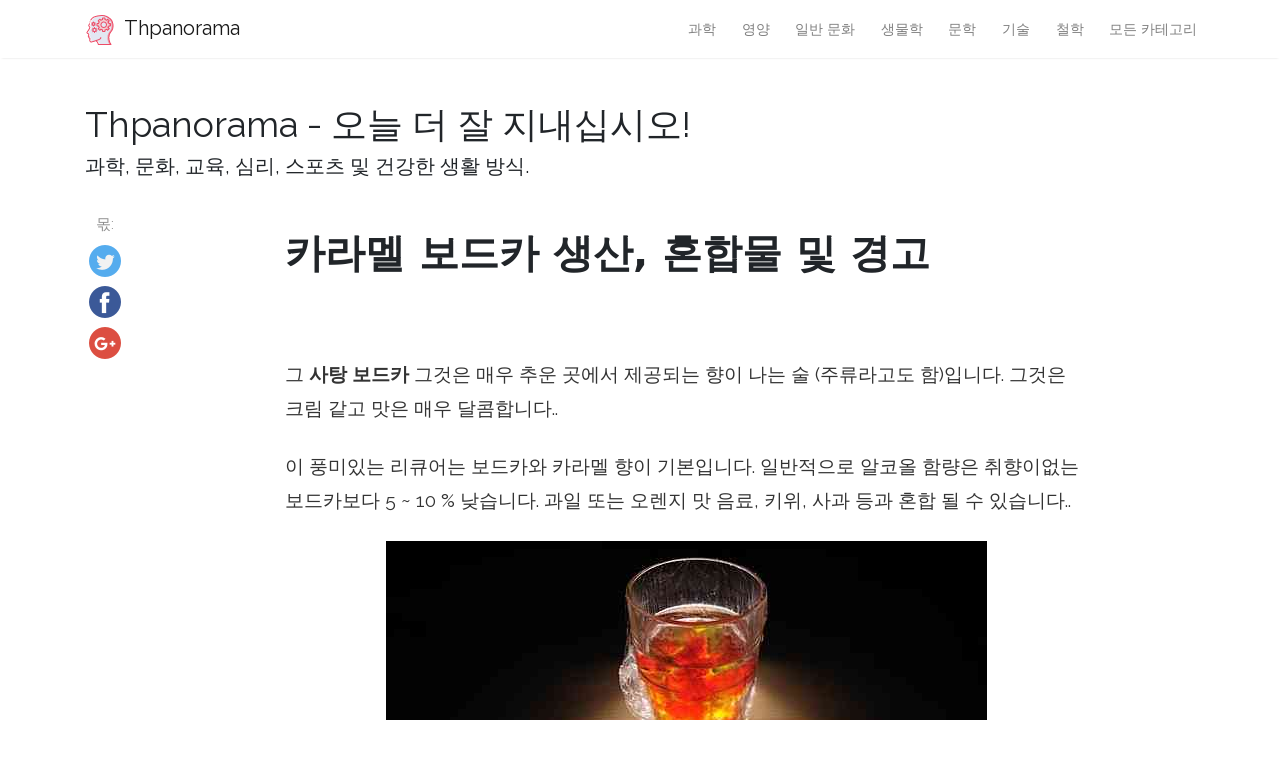

--- FILE ---
content_type: text/html
request_url: https://ko.thpanorama.com/articles/cultura-general/vodka-caramelo-produccin-mezclas-y-advertencias.html
body_size: 6145
content:
<!DOCTYPE html>
<html lang="ko">
<head>
<meta charset="UTF-8">
<meta name="viewport" content="width=device-width, initial-scale=1, shrink-to-fit=no">

<base href="/">
    
<link rel="icon" href="//ar.thpanorama.com/img/favicon.ico">

<link href="https://fonts.googleapis.com/css?family=Raleway" rel="stylesheet">
    
<title>카라멜 보드카 생산, 혼합물 및 경고 / 일반 문화 | Thpanorama - 오늘 더 잘 지내십시오!</title>
<meta property="og:title" content="카라멜 보드카 생산, 혼합물 및 경고 / 일반 문화" />
<meta property="og:locale" content="ko" />
<meta name="description" content="카라멜 보드카는 매우 차갑게 처리 된 향이 나는 술 (주류라고도 함)입니다. 그것은 크림 같고 맛은 매우 달콤합니다." />
<meta property="og:description" content="카라멜 보드카는 매우 차갑게 처리 된 향이 나는 술 (주류라고도 함)입니다. 그것은 크림 같고 맛은 매우 달콤합니다." />
<link rel="canonical" href="https://ko.thpanorama.com/articles/cultura-general/vodka-caramelo-produccin-mezclas-y-advertencias.html" />
<meta property="og:url" content="https://ko.thpanorama.com/articles/cultura-general/vodka-caramelo-produccin-mezclas-y-advertencias.html" />
<meta property="og:site_name" content="Thpanorama - 오늘 더 잘 지내십시오!" />
<meta property="og:image" content="//ar.thpanorama.com/img/images_4/vodka-caramelo-produccin-mezclas-y-advertencias.jpg" />
<meta property="og:type" content="article" />
    
    
<link href="css/main.css" rel="stylesheet">
<link rel="stylesheet" href="css/flags.css">
    





<!-- <script async src="https://pagead2.googlesyndication.com/pagead/js/adsbygoogle.js?client=ca-pub-9873084471098856" crossorigin="anonymous"></script> -->




</head>
    



    

<body class="layout-post">
     

<nav class="navbar navbar-expand-lg navbar-light bg-white fixed-top mediumnavigation nav-down" style="top: 0px;">
    
    <div class="container pr-0">    
    
    <a class="navbar-brand" href="/">
    <img src="//ar.thpanorama.com/img/thought.svg">
    Thpanorama
    </a>
  
    <button class="navbar-toggler" type="button" data-toggle="collapse" data-target="#navbarMediumish" aria-controls="navbarSupportedContent" aria-expanded="false" aria-label="Toggle navigation">
    <span class="navbar-toggler-icon"></span>
    </button>
    
    
    <div class="collapse navbar-collapse" id="navbarMediumish">
       
        
            <ul class="navbar-nav ml-auto">
                
                
<li class="nav-item"> <a class="nav-link" href="articles/ciencia">과학</a></li>
<li class="nav-item"> <a class="nav-link" href="articles/nutricin">영양</a></li>
<li class="nav-item"> <a class="nav-link" href="articles/cultura-general">일반 문화</a></li>
<li class="nav-item"> <a class="nav-link" href="articles/biologa">생물학</a></li>
<li class="nav-item"> <a class="nav-link" href="articles/literatura">문학</a></li>
<li class="nav-item"> <a class="nav-link" href="articles/tecnologa">기술</a></li>
<li class="nav-item"> <a class="nav-link" href="articles/filosofa">철학</a></li>

<li class="nav-item">
<a class="nav-link" href="/categories.html">모든 카테고리</a>
</li>
                
                
            </ul>		
  

    </div>
        
    </div>
</nav>
    
<div class="site-content">   
    <div class="container">
 
    <div>

    </div>
    
    <div class="mainheading">
        <div class="sitetitle">Thpanorama - 오늘 더 잘 지내십시오!</div>
        <p class="lead">
            과학, 문화, 교육, 심리, 스포츠 및 건강한 생활 방식.
        </p>
    </div>

    
<div class="main-content">

<div class="container">
	<div class="row">

		<div class="col-md-2 pl-0">            
           <div class="share">
    <p>
        몫:
    </p>
    <ul>
        <li class="ml-1 mr-1">
        <a target="_blank" href="https://twitter.com/intent/tweet?text=카라멜 보드카 생산, 혼합물 및 경고 / 일반 문화;url=https://ko.thpanorama.com/articles/cultura-general/vodka-caramelo-produccin-mezclas-y-advertencias.html" onclick="window.open(this.href, 'twitter-share', 'width=550,height=235');return false;">
        <img class="share-icon" src="//ar.thpanorama.com/img/twitter.png">
        </a>
        </li>
        
        <li class="ml-1 mr-1">
        <a target="_blank" href="https://facebook.com/sharer.php?u=https://ko.thpanorama.com/articles/cultura-general/vodka-caramelo-produccin-mezclas-y-advertencias.html" onclick="window.open(this.href, 'facebook-share', 'width=550,height=435');return false;">
            <img class="share-icon" src="//ar.thpanorama.com/img/facebook.png">
        </a>
        </li>
        
        <li class="ml-1 mr-1">
        <a target="_blank" href="https://plus.google.com/share?url=https://ko.thpanorama.com/articles/cultura-general/vodka-caramelo-produccin-mezclas-y-advertencias.html" onclick="window.open(this.href, 'facebook-google', 'width=550,height=435');return false;">
            <img class="share-icon" src="//ar.thpanorama.com/img/google-plus.png">
        </a>
        </li>
        
    </ul>
    	
            </div>  
</div>
		
     
        
        
		<div class="col-md-9 flex-first flex-md-unordered">
			<div class="mainheading">
		
                
                
				<h1 class="posttitle">카라멜 보드카 생산, 혼합물 및 경고</h1> 
                
            </div>
            
            

            <br>

            

            <br>

			<div class="article-post">

<p>그 <strong>사탕 보드카</strong> 그것은 매우 추운 곳에서 제공되는 향이 나는 술 (주류라고도 함)입니다. 그것은 크림 같고 맛은 매우 달콤합니다..</p><p>이 풍미있는 리큐어는 보드카와 카라멜 향이 기본입니다. 일반적으로 알코올 함량은 취향이없는 보드카보다 5 ~ 10 % 낮습니다. 과일 또는 오렌지 맛 음료, 키위, 사과 등과 혼합 될 수 있습니다..</p> <img src="//ar.thpanorama.com/img/images_4/vodka-caramelo-produccin-mezclas-y-advertencias.jpg"><p>진이나 위스키와 같은 다른 리큐어 또는 콜라와 소다 음료와 함께 사용하는 것이 일반적입니다. 또한 보드카와 함께 뜨거운 준비가되어 있습니다. 예를 들면 초콜렛이 든 사탕 보드카 한잔.</p><h2><strong>보드카 란 무엇입니까??</strong></h2><p>보드카는 때때로 미량 불순물과 향기로, 주로 물과 에탄올로 구성된 증류주이다. 일부 현대 브랜드는 과일, 설탕,이나이 경우 사탕에 다른 물질을 사용하지만 전통적으로, 보드카, 발효 곡물이나 감자를 증류에 의해 생성된다.</p><p>"보드카"라는 이름은 슬라브 단어 인 voda (물)의 작은 형태입니다. 그것은 1405 년 Akta Grodzkie에서 처음으로 기록되었으며 폴란드의 Sandomierz의 Palatinate 법원 문서에 따르면. </p><p>음료가 Gorzalka를 호출하는 동안 그 당시, 보드카 워드 (wódka은), 의약품 및 화장품 언급도 horilka 우크라이나 (горілка)의 소스 인 (의미 폴란드어 된 gorzeć "굽기").</p><h2><strong>캔디 보드카 란 무엇입니까??</strong></h2><p>카라멜 색상이나 캐러멜 색소는 보드카 등 알코올 음료를 포함하여, 가장 오래된 음식 염료 중 하나이며 널리 음식과 스무디에 사용됩니다.</p> <p>그것은 일반적으로 산, 알칼리 또는 염류의 존재하에 탄수화물의 열처리에 의해 만들어지며, 캐러멜 화.</p><p>그 색깔은 담황색에서 호박색과 진한 갈색으로 다양합니다. 그것은 보통 사탕보다 더 산화되고 탄당과 약간 쓴 맛의 냄새가 난다..</p><p>캐러멜 색소 이의 과당 이루어진 시판 영양 감미료 반전 설탕, 포도당, 맥아 물엿, 설탕, 당밀, 전분 가수 분해물 및 분획에서 생성되고.</p><p>캐러멜 착색 분자는 제조시 사용되는 시약에 따라 양전하 또는 음성 전하를 띠며.</p><h2><strong>생산</strong></h2><p>보드카는 전분이나 설탕이 풍부 어떤 식물 재료에서 증류 할 수 있습니다, 대부분의 보드카 오늘 같은 사탕 수수, 옥수수, 호밀이나 밀 같은 곡물에서 생산된다.</p><p>곡물 보드 카, 호밀 보드 카 및 밀은 일반적으로 우월한 것으로 간주됩니다. 일부 보드카는 감자, 당밀, 콩, 포도, 쌀, 사탕무 및 때로는 석유 정제 또는 목재 펄프 가공의 부산물로 만들어집니다.</p><h2><strong>캐러멜을 이용한 증류 및 여과</strong></h2><p>보드카 (vodka)의 공통적 인 특징은 향료 첨가 (이 경우에는 카라멜)를 포함한 추가 처리 전 여과를 광범위하게 사용하는 것입니다.</p><p>여액을 증류하는 동안 때때로이어서 보드카는 변경 물질의 흔적을 흡수하거나 보드카 맛을 부여하기 위해 활성 탄소와 다른 수단을 통해 여과되는 경우 증류.</p><p>수많은 증류 단계 또는 분별 증류를 통해 맛이 개선되고 투명도가 증가합니다..</p><p>보드카를 반복적으로 증류하면 대부분의 소비자가 받아 들일 수있는 것보다 훨씬 높은 에탄올 수준이됩니다. 여과 및 증류 된 최종 보드카는 95-96 %의 에탄올을 함유 할 수 있으므로 병에 넣기 전에 물로 희석됩니다..</p><p>대부분의 보드카는 flavourless (unflavored)이지만, 맛을 높이기 위해 맛 내기 프리젠 테이션과 홈 메이드 요리법을 찾는 것이 점차 보편화되고 있습니다.,</p><p>이 풍미의 전통은 북유럽 국가에서도 흔히 볼 수 있습니다. 북유럽 국가에서는 제철 보드카 파티가 전통적으로 변하는 보드카가 있습니다..</p><p>최근에는 고추와 베이컨 보드카를 곁들인 뜨거운 보드카와 같은 독특한 맛의 제품을 실험했습니다..</p> <h2><strong>경고</strong></h2><p>일부 국가에서는 암시장 보드카 (집주인)가 특히 구매할 최소 연령을 피하기 위해 매우 중요합니다. 그러나, 중독성 중독, 실명 또는 사망까지도 산업 에탄올 대체물의 결과로 발생할 수 있습니다..</p><p>암시장 보드카 생산자는 저렴한 가격으로 높은 수준의 에탄올을 선택합니다. 한때, 러시아에서는 독성이 강한 화학 물질을 포함하고있는 산업 살균제 (Extrasept)를 사용하여 적어도 120 명이 사망하고 1,000 명이 넘는 중독을 초래했습니다.</p><h2><strong>캐러멜 보드카와 음료수</strong></h2><h3><strong>나쁜 로맨스</strong></h3><p><strong>성분</strong></p><ul><li>1-1 / 2 온스 카라멜 보드카 (체리 콜라)</li><li>체리 코카콜라</li></ul><p><strong>적응증</strong></p><ul><li>큰 얼음 조각으로 키 큰 유리를 채우십시오..</li><li>캐러멜 보드카를 넣고 캐러멜 보드카와 섞는다..</li><li>체리 장식.</li></ul><h3><strong>미스 카라멜</strong></h3><p><strong>성분</strong></p><ul><li>1 온스 카라멜 보드카</li><li>달걀 흰자 1 큰술</li><li>레몬 주스 1 큰술</li><li>생강 시럽 1 큰술</li></ul><p><strong>적응증</strong></p> <ul><li>얼음과 함께 셰이커에서 모든 성분을 잘 흔든다..</li><li>차가운 칵테일 글라스에 스트레인.</li></ul><h3><strong>핫 초콜릿과 함께 캔디 보드카</strong></h3><p><strong>성분</strong></p><ul><li>400 밀리리터의 우유</li><li>80 그램의 다크 초콜릿 (작은 조각으로 나뉘어져 있음)</li><li>카라멜 보드카 25 밀리리터</li><li>휘핑 크림 1 큰술</li></ul><p><strong>적응증</strong></p><p>우유와 보드카를 잘 흔들고 다크 초콜릿과 열을가합니다. 커피 한잔 비우고 마지막으로 휘핑 크림 추가.</p><h3><strong>소금에 절인 캐러멜 소다</strong></h3><p><strong>성분</strong></p><ul><li>1-1 / 2 온스 카라멜 보드카</li><li>1 탄산 음료</li><li>소금 맛</li></ul><p><strong>적응증</strong></p><ul><li>키가 큰 유리에 얼음을 채우십시오..</li><li>캐러멜 보드카 추가, 클럽 소다 충전 및 소금 꼬챙이 추가.</li></ul><h3><strong>팬케이크 샷</strong></h3><p><strong>성분</strong></p><ul><li>1 온스 카라멜 보드카</li><li>1/4 온스 아이리쉬 위스키</li><li>버터 풍미 된 리큐어 및 설탕의 1/4 oz</li><li>오렌지 주스 튄 자국</li></ul><p><strong>적응증</strong></p><ul><li>얼음과 함께 셰이커에 카라멜 보드카, 위스키 및 다른 음료를 흔든다..</li><li>차가운 유리 잔에 담아 낸다..</li><li>오렌지 주스의 스플래시로 덮다..</li></ul><h4><strong>참고 문헌</strong></h4><ol><li>Gin (2008). 웨이 백 기계에서 보드카 생산. 진 및 보드카 협회. 원본 주소 'ginvodka.org'.</li><li>백과 사전 직원 (2016). 캐러멜 백과 사전. 검색 원 : encyclopedia.com.</li><li>음료수 믹서 팀 (2016) 칵테일 조리법. 음료수 믹서 검색 기준 : drinksmixer.com.</li><li>완벽한 칵테일 팀 (20143). 사진과 함께 칵테일 요리법. 원본 주소 'completecocktails.com'.</li></ol>


            </div>
            

            

            <br>

			<div class="after-post-tags">
                
				<ul class="tags">
                    
                    
                    <li>
                     <a href="articles/cultura-general">일반 문화</a>
                    </li>
                    
				</ul>
			</div>
            
            <div class="row PageNavigation d-flex justify-content-between font-weight-bold">
            
            <a class="prev d-block col-md-6" href="/articles/habilidades-sociales/vnculos-afectivos-cmo-se-desarrollan-tipos-ejemplos.html"> « 감정적 인 유대는 그들이 개발하는 방법, 유형,보기</a>
            
            
            
            <a class="next d-block col-md-6 text-lg-right" href="/articles/nutricin/vodka-negro-caractersticas-y-elaboracin.html">검은 보드카의 특성과 정교함 » </a>
            

            <div class="clearfix"></div>
            </div>

		</div>

	</div>
</div>


    
</div>
    

</div>
</div>


<footer class="footer">
    <div class="site-langs-list">
        <ul>
            <li class="site-lang"><a href="https://www.thpanorama.com"><i class="flag flag-FR"></i></a></li>
            <li class="site-lang"><a href="https://ro.thpanorama.com"><i class="flag flag-RO"></i></a></li>
            <li class="site-lang"><a href="https://de.thpanorama.com"><i class="flag flag-DE"></i></a></li>
            <li class="site-lang"><a href="https://it.thpanorama.com"><i class="flag flag-IT"></i></a></li>
            <li class="site-lang"><a href="https://pt.thpanorama.com"><i class="flag flag-PT"></i></a></li>

            <li class="site-lang site-lang-flag-MY"><a href="https://ms.thpanorama.com/articles/cultura-general/vodka-caramelo-produccin-mezclas-y-advertencias.html"><i class="flag flag-MY"></i></a></li>
            <li class="site-lang site-lang-flag-AE"><a href="https://ar.thpanorama.com/articles/cultura-general/vodka-caramelo-produccin-mezclas-y-advertencias.html"><i class="flag flag-AE"></i></a></li>
            <li class="site-lang site-lang-flag-BG"><a href="https://bg.thpanorama.com/articles/cultura-general/vodka-caramelo-produccin-mezclas-y-advertencias.html"><i class="flag flag-BG"></i></a></li>
            <li class="site-lang site-lang-flag-CZ"><a href="https://cs.thpanorama.com/articles/cultura-general/vodka-caramelo-produccin-mezclas-y-advertencias.html"><i class="flag flag-CZ"></i></a></li>
            <li class="site-lang site-lang-flag-DK"><a href="https://da.thpanorama.com/articles/cultura-general/vodka-caramelo-produccin-mezclas-y-advertencias.html"><i class="flag flag-DK"></i></a></li>          
            <li class="site-lang site-lang-flag-GR"><a href="https://el.thpanorama.com/articles/cultura-general/vodka-caramelo-produccin-mezclas-y-advertencias.html"><i class="flag flag-GR"></i></a></li>
            <li class="site-lang site-lang-flag-EE"><a href="https://et.thpanorama.com/articles/cultura-general/vodka-caramelo-produccin-mezclas-y-advertencias.html"><i class="flag flag-EE"></i></a></li>
            <li class="site-lang site-lang-flag-FI"><a href="https://fi.thpanorama.com/articles/cultura-general/vodka-caramelo-produccin-mezclas-y-advertencias.html"><i class="flag flag-FI"></i></a></li>
            <li class="site-lang site-lang-flag-IL"><a href="https://he.thpanorama.com/articles/cultura-general/vodka-caramelo-produccin-mezclas-y-advertencias.html"><i class="flag flag-IL"></i></a></li>
            <li class="site-lang site-lang-flag-IN"><a href="https://hi.thpanorama.com/articles/cultura-general/vodka-caramelo-produccin-mezclas-y-advertencias.html"><i class="flag flag-IN"></i></a></li>
            <li class="site-lang site-lang-flag-HR"><a href="https://hr.thpanorama.com/articles/cultura-general/vodka-caramelo-produccin-mezclas-y-advertencias.html"><i class="flag flag-HR"></i></a></li>
            <li class="site-lang site-lang-flag-HU"><a href="https://hu.thpanorama.com/articles/cultura-general/vodka-caramelo-produccin-mezclas-y-advertencias.html"><i class="flag flag-HU"></i></a></li>
            <li class="site-lang site-lang-flag-JP"><a href="https://ja.thpanorama.com/articles/cultura-general/vodka-caramelo-produccin-mezclas-y-advertencias.html"><i class="flag flag-JP"></i></a></li>
            <li class="site-lang site-lang-flag-KR"><a href="https://ko.thpanorama.com/articles/cultura-general/vodka-caramelo-produccin-mezclas-y-advertencias.html"><i class="flag flag-KR"></i></a></li>
            <li class="site-lang site-lang-flag-LT"><a href="https://lt.thpanorama.com/articles/cultura-general/vodka-caramelo-produccin-mezclas-y-advertencias.html"><i class="flag flag-LT"></i></a></li>
            <li class="site-lang site-lang-flag-LV"><a href="https://lv.thpanorama.com/articles/cultura-general/vodka-caramelo-produccin-mezclas-y-advertencias.html"><i class="flag flag-LV"></i></a></li>
            <li class="site-lang site-lang-flag-NL"><a href="https://nl.thpanorama.com/articles/cultura-general/vodka-caramelo-produccin-mezclas-y-advertencias.html"><i class="flag flag-NL"></i></a></li>
            <li class="site-lang site-lang-flag-NO"><a href="https://no.thpanorama.com/articles/cultura-general/vodka-caramelo-produccin-mezclas-y-advertencias.html"><i class="flag flag-NO"></i></a></li>
            <li class="site-lang site-lang-flag-PL"><a href="https://pl.thpanorama.com/articles/cultura-general/vodka-caramelo-produccin-mezclas-y-advertencias.html"><i class="flag flag-PL"></i></a></li>
            <li class="site-lang site-lang-flag-RU"><a href="https://ru.thpanorama.com/articles/cultura-general/vodka-caramelo-produccin-mezclas-y-advertencias.html"><i class="flag flag-RU"></i></a></li>
            <li class="site-lang site-lang-flag-SK"><a href="https://sk.thpanorama.com/articles/cultura-general/vodka-caramelo-produccin-mezclas-y-advertencias.html"><i class="flag flag-SK"></i></a></li>
            <li class="site-lang site-lang-flag-SI"><a href="https://sl.thpanorama.com/articles/cultura-general/vodka-caramelo-produccin-mezclas-y-advertencias.html"><i class="flag flag-SI"></i></a></li>
            <li class="site-lang site-lang-flag-RS"><a href="https://sr.thpanorama.com/articles/cultura-general/vodka-caramelo-produccin-mezclas-y-advertencias.html"><i class="flag flag-RS"></i></a></li>
            <li class="site-lang site-lang-flag-SE"><a href="https://sv.thpanorama.com/articles/cultura-general/vodka-caramelo-produccin-mezclas-y-advertencias.html"><i class="flag flag-SE"></i></a></li>
            <li class="site-lang site-lang-flag-TH"><a href="https://th.thpanorama.com/articles/cultura-general/vodka-caramelo-produccin-mezclas-y-advertencias.html"><i class="flag flag-TH"></i></a></li>          
            <li class="site-lang site-lang-flag-TR"><a href="https://tr.thpanorama.com/articles/cultura-general/vodka-caramelo-produccin-mezclas-y-advertencias.html"><i class="flag flag-TR"></i></a></li>
            <li class="site-lang site-lang-flag-UA"><a href="https://ua.thpanorama.com/articles/cultura-general/vodka-caramelo-produccin-mezclas-y-advertencias.html"><i class="flag flag-UA"></i></a></li>
            <li class="site-lang site-lang-flag-VN"><a href="https://vi.thpanorama.com/articles/cultura-general/vodka-caramelo-produccin-mezclas-y-advertencias.html"><i class="flag flag-VN"></i></a></li>   
            <li class="site-lang site-lang-flag-ID"><a href="https://id.thpanorama.com/articles/cultura-general/vodka-caramelo-produccin-mezclas-y-advertencias.html"><i class="flag flag-ID"></i></a></li>          
        </ul>
    </div>
    <div class="container">
        <div class="row">
            <div class="col-md-6 col-sm-6 text-center text-lg-left">
                 <a href="https://ko.thpanorama.com">ko.thpanorama.com</a> © <script>
                    var currentTime = new Date();
                    var year = currentTime.getFullYear();

                    document.write(year);
            </script> 
            </div>
            <div class="col-md-6 col-sm-6 text-center text-lg-right">    
                <span>Thpanorama - 오늘 더 잘 지내십시오!</span>
            </div>
        </div>
    </div>
</footer>

   
</div> 


    
<script src="js/jquery.min.js"></script>
    
<script src="js/bootstrap.min.js"></script>



<script defer src="https://static.cloudflareinsights.com/beacon.min.js/vcd15cbe7772f49c399c6a5babf22c1241717689176015" integrity="sha512-ZpsOmlRQV6y907TI0dKBHq9Md29nnaEIPlkf84rnaERnq6zvWvPUqr2ft8M1aS28oN72PdrCzSjY4U6VaAw1EQ==" data-cf-beacon='{"version":"2024.11.0","token":"fe0a30ad39cf40088bb2ba4f7e1a07c2","r":1,"server_timing":{"name":{"cfCacheStatus":true,"cfEdge":true,"cfExtPri":true,"cfL4":true,"cfOrigin":true,"cfSpeedBrain":true},"location_startswith":null}}' crossorigin="anonymous"></script>
</body>
</html>
